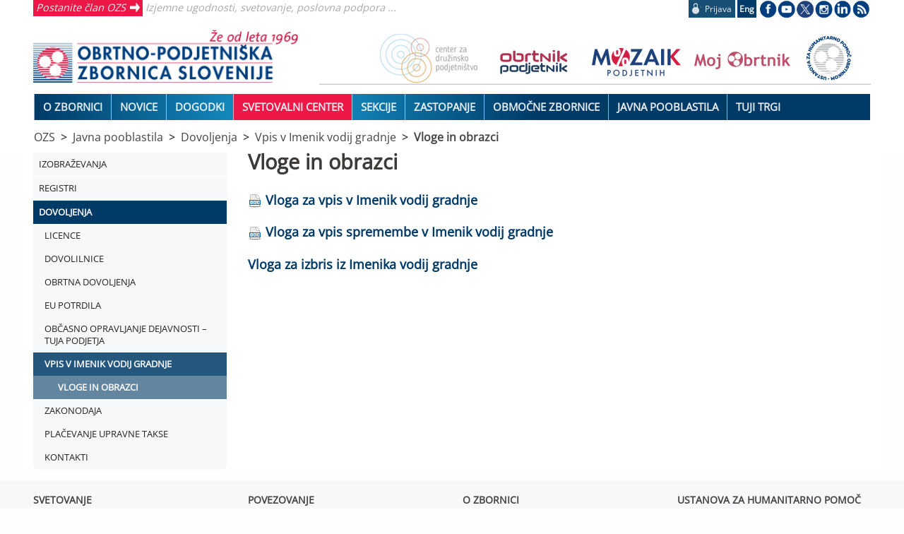

--- FILE ---
content_type: text/html; charset=utf-8
request_url: https://www.ozs.si/javna-pooblastila/dovoljenja/vpis-v-imenik-vodij-gradnje/vloge-in-obrazci
body_size: 8056
content:
<!DOCTYPE html>
<html class="no-js" lang="sl">
  
<head>
  <title>Vloge in obrazci</title>
  <meta http-equiv="Content-Type" content="text/html; charset=UTF-8">
  <meta name="viewport" content="width=device-width, initial-scale=1.0">
  

  <link rel="preload" href="/assets/OpenSans.woff2" as="font" type="font/woff2" crossorigin>
  <link rel="canonical" href="https://www.ozs.si/javna-pooblastila/dovoljenja/vpis-v-imenik-vodij-gradnje/vloge-in-obrazci">


  <link rel="stylesheet" href="/assets/glavni-5db8ac2c908bc08e543df9f90b27c58a96fe4da49a7bd350dec062188ea89dab.css" media="all" />
    <!-- # ce obstaja css z imenom strani ga nalozi -->
    <link rel="stylesheet" href="/assets/javna-pooblastila-ab62584764a655a4e1ca06335ccbc2e1695932f526ea5db9ffd486dd8f71e9a4.css" media="all" />
  <style media="all">  .responsive-embed {
    padding-bottom: 150%;
  }.clanek .subsubject {
font-size: 1.4em;
line-height: 1.4em;
font-style: italic;
}
</style>

  <meta http-equiv="Content-Security-Policy" content="upgrade-insecure-requests">

<link rel="apple-touch-icon" sizes="57x57" href="/favicons/apple-icon-57x57.png">
<link rel="apple-touch-icon" sizes="60x60" href="/favicons/apple-icon-60x60.png">
<link rel="apple-touch-icon" sizes="72x72" href="/favicons/apple-icon-72x72.png">
<link rel="apple-touch-icon" sizes="76x76" href="/favicons/apple-icon-76x76.png">
<link rel="apple-touch-icon" sizes="114x114" href="/favicons/apple-icon-114x114.png">
<link rel="apple-touch-icon" sizes="120x120" href="/favicons/apple-icon-120x120.png">
<link rel="apple-touch-icon" sizes="144x144" href="/favicons/apple-icon-144x144.png">
<link rel="apple-touch-icon" sizes="152x152" href="/favicons/apple-icon-152x152.png">
<link rel="apple-touch-icon" sizes="180x180" href="/favicons/apple-icon-180x180.png">
<link rel="icon" type="image/png" sizes="192x192"  href="/favicons/android-icon-192x192.png">
<link rel="icon" type="image/png" sizes="32x32" href="/favicons/favicon-32x32.png">
<link rel="icon" type="image/png" sizes="96x96" href="/favicons/favicon-96x96.png">
<link rel="icon" type="image/png" sizes="16x16" href="/favicons/favicon-16x16.png">
<link rel="manifest" href="/favicons/manifest.json">
<meta name="msapplication-TileColor" content="#ffffff">
<meta name="msapplication-TileImage" content="/favicons/ms-icon-144x144.png">
<meta name="theme-color" content="#ffffff">
  <script src="/assets/glavni-e95313b758139a6c6381a379cdcd0f47a0472ce0d03bd4596ed6d08f9c05b318.js"></script>
  
  <!-- Global site tag (gtag.js) - Google Analytics -->
  <script async src="https://www.googletagmanager.com/gtag/js?id=G-D24MHX38E7"></script>
<script>
  window['ga-disable-G-D24MHX38E7'] = true;
  window.dataLayer = window.dataLayer || [];
  function gtag(){dataLayer.push(arguments);}
  gtag('js', new Date());

  gtag('config', 'G-D24MHX38E7');
</script>
<!-- Matomo -->
<script type="text/javascript">
  var _paq = _paq || [];
  /* tracker methods like "setCustomDimension" should be called before "trackPageView" */
  _paq.push(['disableCookies']);
  _paq.push(['trackPageView']);
  _paq.push(['enableLinkTracking']);
  (function() {
    var u = "https://stat.obrt.si/";
    _paq.push(['setTrackerUrl', u + 'piwik.php']);
    _paq.push(['setSiteId', '12']);
    _paq.push(['setUserId', '453e9248dd3ebf17']);

    var d=document, g=d.createElement('script'), s=d.getElementsByTagName('script')[0];
    g.type='text/javascript'; g.async=true; g.defer=true; g.src = u+'piwik.js'; s.parentNode.insertBefore(g,s);
  })();
</script>
<!-- End Matomo Code -->

  <meta name="csrf-param" content="authenticity_token" />
<meta name="csrf-token" content="3S3-uU0moxw0vAPzs_zGFMEtThgZ1dxd1W4KfWvIaNRCmXx5KTToPu7kIgNrpN57_uHcEAd3TJe6dr9GFdu52w" />
  
<script type="application/ld+json">
{
  "@context": "http://schema.org",
  "@graph": [
    {
      "@type": "BreadcrumbList",
      "itemListElement": [
        {
          "@type": "ListItem",
          "position": 1,
          "name": "OZS",
          "item": "https://www.ozs.si/"
        },
        {
          "@type": "ListItem",
          "position": 2,
          "name": "Javna pooblastila",
          "item": "https://www.ozs.si/javna-pooblastila"
        },
        {
          "@type": "ListItem",
          "position": 3,
          "name": "Dovoljenja",
          "item": "https://www.ozs.si/javna-pooblastila/dovoljenja"
        },
        {
          "@type": "ListItem",
          "position": 4,
          "name": "Vpis v Imenik vodij gradnje",
          "item": "https://www.ozs.si/javna-pooblastila/dovoljenja/vpis-v-imenik-vodij-gradnje"
        },
        {
          "@type": "ListItem",
          "position": 5,
          "name": "Vloge in obrazci",
          "item": "https://www.ozs.si/javna-pooblastila/dovoljenja/vpis-v-imenik-vodij-gradnje/vloge-in-obrazci"
        }
      ]
    }
  ]
}
</script>
</head>

<body>
<div class="ie-ne-priporocamo">
  Spoštovani uporabnik Microsoft Internet Explorerja!<br><br>
  Spletni brskalnik, ki ga uporabljate, ne omogoča polne funkcionalnosti spletnih portalov OZS.
  V izogib težavam pri delu s portalom vam predlagamo, da uporabite sodobne spletne brskalnike kot so Google Chrome, Mozilla Firefox ali Microsoft Edge.<br><br>
  Hvala lepa za razumevanje.
</div>

<div class="off-canvas-wrapper">
  <div class="off-canvas-wrapper-inner" data-off-canvas-wrapper>

  <div class="off-canvas position-left" id="offCanvas" data-off-canvas>
    
<nav id="side-menu" class="is-active menu multilevel-accordion-menu " data-accordion-menu data-submenu-toggle="true">
  <ul class="menu vertical">
  <li class=" "><a class="top" href="/javna-pooblastila/izobrazevanja">Izobraževanja</a><ul class="menu vertical nested  "><li class=" "><a href="/javna-pooblastila/izobrazevanja/vajenistvo">Vajeništvo</a><ul class="menu vertical nested  "><li class=" "><a href="/javna-pooblastila/izobrazevanja/vajenistvo/najava-ucnih-mest">Najava učnih mest</a></li>
<li class=" "><a href="/javna-pooblastila/izobrazevanja/vajenistvo/izobrazevalni-programi">Izobraževalni programi</a></li>
<li class=" "><a href="/javna-pooblastila/izobrazevanja/vajenistvo/vmesni-preizkusi-in-zakljucni-izpiti">Vmesni preizkusi in zaključni izpiti</a></li>
<li class=" "><a href="/javna-pooblastila/izobrazevanja/vajenistvo/vloge-in-obrazci">Vloge in obrazci</a></li>
<li class=" "><a href="/javna-pooblastila/izobrazevanja/vajenistvo/informacije">Informacije</a></li>
</ul>
</li>
<li class=" "><a href="/javna-pooblastila/izobrazevanja/poklicno-izobrazevanje">Poklicno izobraževanje</a><ul class="menu vertical nested  "><li class=" "><a href="/javna-pooblastila/izobrazevanja/poklicno-izobrazevanje/najava-ucnih-mest">Najava učnih mest</a></li>
<li class=" "><a href="/javna-pooblastila/izobrazevanja/poklicno-izobrazevanje/verifikacija-ucnih-mest">Verifikacija učnih mest</a></li>
<li class=" "><a href="/javna-pooblastila/izobrazevanja/poklicno-izobrazevanje/svetovanje-in-nadzor">Svetovanje in nadzor</a></li>
<li class=" "><a href="/javna-pooblastila/izobrazevanja/poklicno-izobrazevanje/zakljucni-izpiti-in-vmesni-preizkusi">Zaključni izpiti in vmesni preizkusi</a></li>
<li class=" "><a href="/javna-pooblastila/izobrazevanja/poklicno-izobrazevanje/promocija-poklicev">Promocija poklicev</a></li>
<li class=" "><a href="/javna-pooblastila/izobrazevanja/poklicno-izobrazevanje/stipendiranje">Štipendiranje</a></li>
<li class=" "><a href="/javna-pooblastila/izobrazevanja/poklicno-izobrazevanje/vloge-in-obrazci">Vloge in obrazci</a></li>
<li class=" "><a href="/javna-pooblastila/izobrazevanja/poklicno-izobrazevanje/zakonodaja">Zakonodaja</a></li>
</ul>
</li>
<li class=" "><a href="/javna-pooblastila/izobrazevanja/mojstrski-izpiti">Mojstrski izpiti</a><ul class="menu vertical nested  "><li class=" "><a href="/javna-pooblastila/izobrazevanja/mojstrski-izpiti/pogoji-za-pristop">Pogoji za pristop</a></li>
<li class=" "><a href="/javna-pooblastila/izobrazevanja/mojstrski-izpiti/potek-opravljanja-izpita-in-izpitni-roki">Potek opravljanja izpita in izpitni roki</a></li>
<li class=" "><a href="/javna-pooblastila/izobrazevanja/mojstrski-izpiti/pripravljalni-seminarji">Pripravljalni seminarji</a></li>
<li class=" "><a href="/javna-pooblastila/izobrazevanja/mojstrski-izpiti/razpis">Razpis</a></li>
<li class=" "><a href="https://www.ozs.si/javna-pooblastila/izobrazevanja/mojstrski-izpiti/e-mojster/pregled-mojstrov">E-mojster</a><ul class="menu vertical nested  "><li class=" "><a href="/javna-pooblastila/izobrazevanja/mojstrski-izpiti/e-mojster/pregled-mojstrov">Pregled mojstrov</a></li>
<li class=" "><a href="/javna-pooblastila/izobrazevanja/mojstrski-izpiti/e-mojster/pregled-razpisov">Pregled razpisov</a></li>
<li class=" "><a href="/javna-pooblastila/izobrazevanja/mojstrski-izpiti/e-mojster/pregled-rokov">Pregled izpitnih rokov</a></li>
<li class=" "><a href="/javna-pooblastila/izobrazevanja/mojstrski-izpiti/e-mojster/prijava-v-sistem">Prijava v sistem</a></li>
</ul>
</li>
<li class=" "><a href="/javna-pooblastila/izobrazevanja/mojstrski-izpiti/podelitev-mojstrskih-diplom">Podelitev mojstrskih diplom</a></li>
<li class=" "><a target="_blank" href="http://www.klubmojstrov.si">Klub mojstrov Slovenije</a></li>
</ul>
</li>
<li class=" "><a href="/javna-pooblastila/izobrazevanja/nacionalne-poklicne-kvalifikacije-npk">Nacionalne poklicne kvalifikacije</a></li>
<li class=" "><a href="/javna-pooblastila/izobrazevanja/koledar-strokovnih-seminarjev">Strokovni seminarji in delavnice</a></li>
<li class=" "><a href="/javna-pooblastila/izobrazevanja/usposabljanje-voznikov">Usposabljanje voznikov</a></li>
<li class=" "><a href="/javna-pooblastila/izobrazevanja/usposabljanje-serviserjev">Usposabljanje serviserjev</a><ul class="menu vertical nested  "><li class=" "><a href="/javna-pooblastila/izobrazevanja/usposabljanje-serviserjev/obnova-spriceval">Obnova spričeval</a></li>
</ul>
</li>
<li class=" "><a href="/javna-pooblastila/izobrazevanja/priznavanje-poklicnih-kvalifikacij">Priznavanje poklicnih kvalifikacij</a></li>
<li class=" "><a href="/javna-pooblastila/izobrazevanja/kontakti">Kontakti</a></li>
</ul>
</li>
<li class=" "><a class="top" href="/javna-pooblastila/registri">Registri</a><ul class="menu vertical nested  "><li class=" "><a href="/javna-pooblastila/registri/register-mojstrov">Register mojstrov</a></li>
<li class=" "><a href="/javna-pooblastila/registri/register-ucnih-mest">Register učnih mest</a></li>
<li class=" "><a href="/javna-pooblastila/registri/razpis-ucnih-mest">Razpis učnih mest</a></li>
<li class=" "><a target="new" href="/javna-pooblastila/registri/register-licenc">Register licenc</a></li>
<li class=" "><a href="/javna-pooblastila/registri/nacionalni-elektronski-register-ner">Nacionalni elektronski register (NER)</a></li>
<li class=" "><a href="/javna-pooblastila/registri/obrtni-register">Obrtni register</a></li>
<li class=" "><a href="/javna-pooblastila/registri/imenik-vodij-gradnje">Imenik vodij gradnje</a></li>
<li class=" "><a target="new" href="http://www.klubmojstrov.si/sodni-izvedenci-in-cenilci-2/">Register sodnih izvedencev in cenilcev</a></li>
<li class=" "><a href="/javna-pooblastila/registri/register-rokodelcev">Register rokodelcev</a></li>
</ul>
</li>
<li class="is-active "><a class="top" href="/javna-pooblastila/dovoljenja">Dovoljenja</a><ul class="menu vertical nested is-active "><li class=" "><a href="/javna-pooblastila/dovoljenja/licence">Licence</a><ul class="menu vertical nested  "><li class=" "><a href="/javna-pooblastila/dovoljenja/licence/register-licenc">Register licenc</a></li>
<li class=" "><a href="/javna-pooblastila/dovoljenja/licence/ner">Nacionalni elektronski register (NER)</a></li>
<li class=" "><a href="/javna-pooblastila/dovoljenja/licence/vloge-in-obrazci">Vloge in obrazci</a></li>
<li class=" "><a href="/javna-pooblastila/dovoljenja/licence/cenik">Cenik</a></li>
</ul>
</li>
<li class=" "><a href="/javna-pooblastila/dovoljenja/dovolilnice">Dovolilnice</a><ul class="menu vertical nested  "><li class=" "><a href="/javna-pooblastila/dovoljenja/dovolilnice/obrazci">Obrazci in uporabniške strani</a></li>
<li class=" "><a href="/javna-pooblastila/dovoljenja/dovolilnice/koristne-informacije">Koristne informacije</a></li>
<li class=" "><a href="/javna-pooblastila/dovoljenja/dovolilnice/cemt">CEMT</a></li>
<li class=" "><a href="/javna-pooblastila/dovoljenja/dovolilnice/dovolilnice-statistika">Dovolilnice (statistika)</a></li>
</ul>
</li>
<li class=" "><a href="/javna-pooblastila/dovoljenja/obrtna-dovoljenja">Obrtna dovoljenja</a><ul class="menu vertical nested  "><li class=" "><a href="/javna-pooblastila/dovoljenja/obrtna-dovoljenja/obrtni-register">Obrtni register</a></li>
<li class=" "><a href="/javna-pooblastila/dovoljenja/obrtna-dovoljenja/preklici-obrtnih-dovoljenj">Preklici obrtnih dovoljenj</a></li>
<li class=" "><a href="/javna-pooblastila/dovoljenja/obrtna-dovoljenja/vloge-in-obrazci">Vloge in obrazci</a></li>
</ul>
</li>
<li class=" "><a href="/javna-pooblastila/dovoljenja/eu-potrdila">EU potrdila</a></li>
<li class=" "><a href="/javna-pooblastila/dovoljenja/obcasno-opravljanje-od-v-rs">OBČASNO OPRAVLJANJE DEJAVNOSTI – TUJA PODJETJA</a></li>
<li class="is-active "><a href="/javna-pooblastila/dovoljenja/vpis-v-imenik-vodij-gradnje">Vpis v Imenik vodij gradnje</a><ul class="menu vertical nested is-active "><li class="is-active "><a href="/javna-pooblastila/dovoljenja/vpis-v-imenik-vodij-gradnje/vloge-in-obrazci">Vloge in obrazci</a></li>
</ul>
</li>
<li class=" "><a href="/javna-pooblastila/dovoljenja/zakonodaja">Zakonodaja</a></li>
<li class=" "><a href="/javna-pooblastila/dovoljenja/placevanje-upravne-takse">Plačevanje upravne takse</a></li>
<li class=" "><a href="/javna-pooblastila/dovoljenja/kontakti">Kontakti</a></li>
</ul>
</li>

  </ul>
</nav>
  </div>

  <div class="off-canvas-content" data-off-canvas-content>
    

    <header>
  <div class="wrap row">
    
    <div class="medium-12 large-4 column top-left hide-for-small-only">
      <span class="ena"><a href="/postanite-clan">Postanite član OZS</a></span>
      <span class="dva">Izjemne ugodnosti, svetovanje, poslovna podpora ...</span>
    </div>

<!-- prijava odjava -->
    <div class="medium-12 large-8 column top-right hide-for-small-only">
      <ul>
        <li>
          <div class="prijava-odjava"><a title="Prijavite se s svojimi podatki" rel="nofollow" href="/prijava?return_to=https://www.ozs.si/javna-pooblastila/dovoljenja/vpis-v-imenik-vodij-gradnje/vloge-in-obrazci"><div class="text"><div class="ikonca"><img alt="Prijavite se" src="/assets/prijava-zaklenjeno-3feb3e47ddb8dbe5e388dda631c1d0795e41eb35c895a1e37d0d92c069116e8a.png" /></div><div class="prjava">Prijava</div></div></a></div>
        </li>
        <li>
          <div class="english"><a href="/english">Eng</a></div>
        </li>
        
<!-- socialne -->
        <li class="socialne">
          <img alt="Socialna omrežja" usemap="#socialna-omrezja" src="/assets/socialna_omrezja-3fef64d0f6800f416b11de87c5d1513e911ce15ae742f520b5756c444be0deb6.png" />
          <map id="socialna-omrezja" name="socialna-omrezja">
            <area shape="rect" title="Spremljajte OZS na Facebook-u" alt="Spremljajte OZS na Facebook-u" coords="4,2,25,23" href="https://www.facebook.com/OZSsi" target="_blank" rel="noreferrer" />
            <area shape="rect" title="Oglejte si prispevke na YouTube-u" alt="OZS YoutTube" coords="31,2,51,24" href="https://www.youtube.com/user/OZSlovenija" target="_blank" rel="noreferrer" />
            <area shape="rect" title="Spremljajte nas na Twitter-ju" alt="OZS Twitter" coords="56,2,80,25" href="https://twitter.com/ozsaktualno" target="_blank" rel="noreferrer" />
            <area shape="rect" title="Spremljajte nas na Instagram-u" alt="OZS Instagram" coords="84,3,106,24" href="https://www.instagram.com/ozs.si/" target="_blank" rel="noreferrer" />
            <area shape="rect" title="Spremljajte nas na LinkedIn" alt="OZS LinkedIn" coords="108,3,134,24" href="https://www.linkedin.com/company/obrtno-podjetniška-zbornica-slovenije" target="_blank" rel="noreferrer"/>
            <area shape="rect" title="Novinarsko središče" alt="OZS novinarsko središče" coords="136,3,162,24" href="/novice/novinarsko-sredisce"/>
          </map>
        </li>
      </ul>
      
    </div>
  </div>
  
<!-- burger menu -->
  <div class="wrap row">
    <div class="small-12 medium-4 column center-left">
      <button aria-label="Glavni menu" class="menu-icon show-for-small-only" data-toggle="offCanvas" data-animate="fade-in fade-out"></button>
      <a href="/"><img alt="Obrtno-podjetniška zbornica Slovenije" src="/datoteke/ozs/logotipi/ozs-logo-lezeci-1969.png" /></a>

      <span class="mobi-isci-prijava show-for-small-only">
        <button aria-label="Prijava" onclick="window.location.href='/prijava?return_to=https://www.ozs.si/javna-pooblastila/dovoljenja/vpis-v-imenik-vodij-gradnje/vloge-in-obrazci'"><i class="mi mi-lock"></i></button>
      </span>

      <div id="mobi-prijava-odjava">
        Prijavljeni ste kot <b></b><button onclick="window.location.href='/prijava/odjava'">ODJAVA</button>
      </div>

      <div class="iskanje mobi" style="display: none;">
         <span class="ikonca-tag">
            <input type="text" tabindex="1" placeholder="Hitro iskanje" name="iskanje" id="iskanje1" class="text" value="" autocomplete="off">
          </span>
      </div>


    </div>

<!-- ozs znamke -->
    <div class="small-12 medium-8 column center-right hide-for-small-only">
      <img usemap="#blagovne-znamke" alt="OZS blagovne znamke" src="/assets/blagovne-znamke-afc0a9d80878b7108a9c1b36320320dce2dad050482f77d4f5e5e485eb0841ee.png" />
      <map id="blagovne-znamke" name="blagovne-znamke">
        <area shape="rect" coords="11,9,130,61" title="Družinsko podjetništvo" alt="Družinsko podjetništvo" href="https://www.druzinskopodjetnistvo.si" target="_blank" rel="noreferrer">
        <area shape="rect" coords="177,22,277,53" title="Revija Obrtnik-Podjetnik" alt="Revija Obrtnik-Podjetnik" href="/obrtnik" target="_self">
        <area shape="rect" coords="314,18,414,52" title="Kartica Mozaik podjetnih" alt="Kartica Mozaik podjetnih" href="http://mozaikpodjetnih.si" target="_blank" rel="noreferrer">
        <area shape="rect" coords="452,26,584,50" title="MojObrtnik.com" alt="MojObrtnik.com" href="https://www.mojobrtnik.com" target="_blank" rel="noreferrer">
        <area shape="rect" coords="605,10,670,60" title="Ustanova za humanitarno pomoč obrtnikom" alt="Ustanova za humanitarno pomoč obrtnikom" href="https://www.ozs.si/o-zbornici/humanitarna-pomoc" rel="noreferrer">
      </map>
      <hr>
    </div>
  </div>

  <!-- TOP MENU -->  
  <div class="show-for-medium">
    <nav class="top-bar" aria-label="Glavni meni">
      <div class="wrap">
         <div id="responsive-menu" style="margin: 0 1rem;">
<nav class="show-for-small-only" role="navigation">
  <ul id="top-menu-small" class="multilevel-accordion-menu vertical menu" data-accordion-menu data-submenu-toggle="true">
    <li class="expanded" role="menuitem"><a href="/o-zbornici">O zbornici</a>
<ul class="vertical nested" role="menu"><li class="" role="menuitem"><a href="/o-zbornici/organiziranost">Organiziranost</a></li>
<li class="" role="menuitem"><a href="/o-zbornici/predsednik-ozs">Predsednik OZS</a></li>
<li class="" role="menuitem"><a href="/o-zbornici/poslanstvo-in-temeljne-naloge">Poslanstvo in temeljne naloge</a></li>
<li class="" role="menuitem"><a href="/ooz">Območne zbornice</a></li>
<li class="" role="menuitem"><a href="/o-zbornici/novinarsko-sredisce">Novinarsko središče</a>
<ul class="vertical nested" role="menu"><li class="" role="menuitem"><a href="/o-zbornici/novinarsko-sredisce/kontakt">Kontakt</a></li>
</ul>
</li>
<li class="" role="menuitem"><a href="/zastopanje/zahteve-slovenske-obrti-in-podjetnistva">Zahteve slovenske obrti in podjetništva</a></li>
<li class="" role="menuitem"><a href="/o-zbornici/obrtnik-podjetnik-leta">Obrtnik in podjetnik leta</a>
<ul class="vertical nested" role="menu"><li class="" role="menuitem"><a href="/o-zbornici/obrtnik-podjetnik-leta/razpisi">Razpisi</a></li>
</ul>
</li>
<li class="" role="menuitem"><a href="/o-zbornici/pocitniske-kapacitete">Počitniške kapacitete</a></li>
<li class="" role="menuitem"><a href="/o-zbornici/projekti">Projekti</a>
<ul class="vertical nested" role="menu"><li class="" role="menuitem"><a href="/o-zbornici/projekti/smes4sd">SMEs4SD</a></li>
<li class="" role="menuitem"><a href="/o-zbornici/projekti/kruspop-plus">KRUSPOP PLUS</a></li>
<li class="" role="menuitem"><a href="/o-zbornici/projekti/joint-ua-employ">JOINT-UA-EMPLOY</a></li>
<li class="" role="menuitem"><a href="/o-zbornici/projekti/digi-info-tocke">Digi info točke</a></li>
<li class="" role="menuitem"><a href="/o-zbornici/projekti/lifelongwood">LifeLongWood</a></li>
<li class="" role="menuitem"><a href="/o-zbornici/projekti/mobita-si-at">MOBITA SI-AT</a></li>
<li class="" role="menuitem"><a href="/o-zbornici/projekti/usposabljanje-mentorjev">Usposabljanje mentorjev</a></li>
<li class="" role="menuitem"><a href="/o-zbornici/projekti/spot">SPOT Svetovanje Osrednjeslovenska</a></li>
<li class="" role="menuitem"><a href="/o-zbornici/projekti/evropska-podjetniska-mreza">Evropska podjetniška mreža</a></li>
<li class="" role="menuitem"><a href="/o-zbornici/projekti/slovenski-center-za-krozno-gospodarstvo">Slovenski center za krožno gospodarstvo</a></li>
<li class="" role="menuitem"><a href="/o-zbornici/projekti/razpisi">Razpisi</a></li>
<li class="" role="menuitem"><a href="/o-zbornici/projekti/recreate">RECREATE</a></li>
<li class="" role="menuitem"><a href="/o-zbornici/projekti/medvrstnisko-nasilje">Medvrstniško nasilje</a></li>
<li class="" role="menuitem"><a href="/o-zbornici/projekti/a4sustinno-ipa-adrion">A4Sustinno  IPA ADRION </a></li>
<li class="" role="menuitem"><a href="/o-zbornici/projekti/circular-building-interreg-si-it">CIRCULAR BUILDING Interreg SI-IT</a></li>
<li class="" role="menuitem"><a href="/o-zbornici/projekti/dizajn-managament">SLOVENSKI CENTER ZA DIZAJN MANAGAMENT</a></li>
<li class="" role="menuitem"><a href="/o-zbornici/projekti/trans4m">TRANS4M</a></li>
<li class="" role="menuitem"><a href="/o-zbornici/projekti/climasafe">CLIMASAFE</a></li>
<li class="" role="menuitem"><a href="/o-zbornici/projekti/zakljuceni-projekti">Zaključeni projekti</a></li>
<li class="" role="menuitem"><a href="/o-zbornici/projekti/eve-krepitev-poklicne-odlicnosti">EVE: Krepitev poklicne odličnosti</a></li>
</ul>
</li>
<li class="" role="menuitem"><a href="/o-zbornici/humanitarna-pomoc">Humanitarna pomoč</a>
<ul class="vertical nested" role="menu"><li class="" role="menuitem"><a href="/o-zbornici/humanitarna-pomoc/pravila">Pravila</a></li>
<li class="" role="menuitem"><a href="/o-zbornici/humanitarna-pomoc/porocilo-o-delovanju-ustanove">Poročilo o delovanju ustanove</a></li>
</ul>
</li>
<li class="" role="menuitem"><a href="/o-zbornici/clanstvo">Članstvo</a>
<ul class="vertical nested" role="menu"><li class="" role="menuitem"><a href="/o-zbornici/clanstvo/clanarina">Članarina</a></li>
<li class="" role="menuitem"><a href="/o-zbornici/clanstvo/druge-informacije">Druge informacije</a></li>
</ul>
</li>
<li class="" role="menuitem"><a href="/o-zbornici/kontakt">Kontakt</a></li>
</ul>
</li>
<li class="is-active samo-odprt" role="menuitem"><a href="/novice">Novice</a>
<ul class="vertical nested" role="menu"><li class="" role="menuitem"><a href="/novice/aktualno">Aktualno</a></li>
<li class="" role="menuitem"><a href="/novice/svetovanje">Svetovanje</a></li>
<li class="" role="menuitem"><a href="/novice/poslovno">Poslovno</a></li>
<li class="" role="menuitem"><a href="/novice/video-vsebine">Video vsebine</a></li>
<li class="" role="menuitem"><a href="/novice/strokovno">Strokovno</a></li>
<li class="" role="menuitem"><a href="/novice/novinarsko-sredisce">Novinarsko središče</a></li>
<li class="" role="menuitem"><a href="/poplave">Poplave</a></li>
<li class="" role="menuitem"><a href="/novice/energetska-draginja">Energetska draginja</a></li>
<li class="" role="menuitem"><a href="/novice/sport">Športne novice</a></li>
<li class="" role="menuitem"><a href="/novice/lokalno">Lokalno</a></li>
</ul>
</li>
<li class=""><a href="/koledar">DOGODKI</a></li>
<li class="rdeca" role="menuitem"><a href="/svetovanje">Svetovalni center</a>
<ul class="vertical nested" role="menu"><li class="" role="menuitem"><a href="/svetovanje">Svetovanje po področjih</a></li>
<li class="" role="menuitem"><a href="/svetovanje/vzorci">Vzorci pogodb in dokumentov</a></li>
<li class="" role="menuitem"><a href="/svetovanje/izracuni">Izračuni</a></li>
<li class="" role="menuitem"><a href="/koledar">Izobraževanje</a></li>
<li class="" role="menuitem"><a href="/svetovanje/novice?">Novice</a></li>
<li class="" role="menuitem"><a href="/svetovanje/blogi">Blogi</a></li>
<li class="" role="menuitem"><a href="/svetovanje/ekipa">Ekipa</a></li>
<li class="" role="menuitem"><a href="/obrtnikov-svetovalec">Obrtnikov svetovalec</a></li>
</ul>
</li>
<li class="" role="menuitem"><a href="/sekcije-in-odbori">Sekcije</a>
<ul class="vertical nested" role="menu"><li class="" role="menuitem"><a href="/sekcije-in-odbori/prirocniki">Priročniki</a></li>
</ul>
</li>
<li class="" role="menuitem"><a href="/zastopanje">Zastopanje</a>
<ul class="vertical nested" role="menu"><li class="" role="menuitem"><a href="/zastopanje/zahteve-slovenske-obrti-in-podjetnistva">Zahteve slovenske obrti in podjetništva</a></li>
<li class="" role="menuitem"><a href="/zastopanje/forum-obrti-in-podjetnistva">Forum obrti in podjetništva</a></li>
<li class="" role="menuitem"><a href="/zastopanje/odbori-ozs">Odbori OZS</a></li>
<li class="" role="menuitem"><a href="/zastopanje/akt-za-mala-podjetja">Akt za mala podjetja</a></li>
<li class="" role="menuitem"><a href="/zastopanje/zastopanje-interesov-na-ravni-eu">Zastopanje interesov na ravni EU</a></li>
<li class="" role="menuitem"><a href="/zastopanje/kontakti">Kontakti</a></li>
</ul>
</li>
<li class=""><a href="/ooz">Območne zbornice</a></li>
<li class="" role="menuitem"><a href="/javna-pooblastila">Javna pooblastila</a>
<ul class="vertical nested" role="menu"><li class="" role="menuitem"><a href="/javna-pooblastila/dovoljenja">Dovoljenja</a></li>
<li class="" role="menuitem"><a href="/javna-pooblastila/izobrazevanja">Izobraževanja</a></li>
<li class="" role="menuitem"><a href="/javna-pooblastila/registri">Registri</a></li>
</ul>
</li>
<li class="50" role="menuitem"><a href="/tuji-trgi">Tuji trgi</a>
<ul class="vertical nested" role="menu"><li class="" role="menuitem"><a href="/tuji-trgi/poslovni-dogodki">Poslovni dogodki in mreženja</a></li>
<li class="" role="menuitem"><a href="/tuji-trgi/sejmi">Sejmi</a></li>
<li class="" role="menuitem"><a href="/tuji-trgi/iskanje-poslov">Iskanje poslovnih priložnosti</a></li>
<li class="" role="menuitem"><a href="/tuji-trgi/financiranje">Viri financiranja</a></li>
</ul>
</li>

  </ul>
</nav>
<nav class="show-for-medium" role="navigation">
  <ul id="top-menu-large" class="dropdown menu" data-dropdown-menu role="menu">
    
  <li class="expanded" role="menuitem"><a href="/o-zbornici">O zbornici</a>
<ul class="vertical nested" role="menu"><li class="" role="menuitem"><a href="/o-zbornici/organiziranost">Organiziranost</a></li>
<li class="" role="menuitem"><a href="/o-zbornici/predsednik-ozs">Predsednik OZS</a></li>
<li class="" role="menuitem"><a href="/o-zbornici/poslanstvo-in-temeljne-naloge">Poslanstvo in temeljne naloge</a></li>
<li class="" role="menuitem"><a href="/ooz">Območne zbornice</a></li>
<li class="" role="menuitem"><a href="/o-zbornici/novinarsko-sredisce">Novinarsko središče</a>
<ul class="vertical nested" role="menu"><li class="" role="menuitem"><a href="/o-zbornici/novinarsko-sredisce/kontakt">Kontakt</a></li>
</ul>
</li>
<li class="" role="menuitem"><a href="/zastopanje/zahteve-slovenske-obrti-in-podjetnistva">Zahteve slovenske obrti in podjetništva</a></li>
<li class="" role="menuitem"><a href="/o-zbornici/obrtnik-podjetnik-leta">Obrtnik in podjetnik leta</a>
<ul class="vertical nested" role="menu"><li class="" role="menuitem"><a href="/o-zbornici/obrtnik-podjetnik-leta/razpisi">Razpisi</a></li>
</ul>
</li>
<li class="" role="menuitem"><a href="/o-zbornici/pocitniske-kapacitete">Počitniške kapacitete</a></li>
<li class="" role="menuitem"><a href="/o-zbornici/projekti">Projekti</a>
<ul class="vertical nested" role="menu"><li class="" role="menuitem"><a href="/o-zbornici/projekti/smes4sd">SMEs4SD</a></li>
<li class="" role="menuitem"><a href="/o-zbornici/projekti/kruspop-plus">KRUSPOP PLUS</a></li>
<li class="" role="menuitem"><a href="/o-zbornici/projekti/joint-ua-employ">JOINT-UA-EMPLOY</a></li>
<li class="" role="menuitem"><a href="/o-zbornici/projekti/digi-info-tocke">Digi info točke</a></li>
<li class="" role="menuitem"><a href="/o-zbornici/projekti/lifelongwood">LifeLongWood</a></li>
<li class="" role="menuitem"><a href="/o-zbornici/projekti/mobita-si-at">MOBITA SI-AT</a></li>
<li class="" role="menuitem"><a href="/o-zbornici/projekti/usposabljanje-mentorjev">Usposabljanje mentorjev</a></li>
<li class="" role="menuitem"><a href="/o-zbornici/projekti/spot">SPOT Svetovanje Osrednjeslovenska</a></li>
<li class="" role="menuitem"><a href="/o-zbornici/projekti/evropska-podjetniska-mreza">Evropska podjetniška mreža</a></li>
<li class="" role="menuitem"><a href="/o-zbornici/projekti/slovenski-center-za-krozno-gospodarstvo">Slovenski center za krožno gospodarstvo</a></li>
<li class="" role="menuitem"><a href="/o-zbornici/projekti/razpisi">Razpisi</a></li>
<li class="" role="menuitem"><a href="/o-zbornici/projekti/recreate">RECREATE</a></li>
<li class="" role="menuitem"><a href="/o-zbornici/projekti/medvrstnisko-nasilje">Medvrstniško nasilje</a></li>
<li class="" role="menuitem"><a href="/o-zbornici/projekti/a4sustinno-ipa-adrion">A4Sustinno  IPA ADRION </a></li>
<li class="" role="menuitem"><a href="/o-zbornici/projekti/circular-building-interreg-si-it">CIRCULAR BUILDING Interreg SI-IT</a></li>
<li class="" role="menuitem"><a href="/o-zbornici/projekti/dizajn-managament">SLOVENSKI CENTER ZA DIZAJN MANAGAMENT</a></li>
<li class="" role="menuitem"><a href="/o-zbornici/projekti/trans4m">TRANS4M</a></li>
<li class="" role="menuitem"><a href="/o-zbornici/projekti/climasafe">CLIMASAFE</a></li>
<li class="" role="menuitem"><a href="/o-zbornici/projekti/zakljuceni-projekti">Zaključeni projekti</a></li>
<li class="" role="menuitem"><a href="/o-zbornici/projekti/eve-krepitev-poklicne-odlicnosti">EVE: Krepitev poklicne odličnosti</a></li>
</ul>
</li>
<li class="" role="menuitem"><a href="/o-zbornici/humanitarna-pomoc">Humanitarna pomoč</a>
<ul class="vertical nested" role="menu"><li class="" role="menuitem"><a href="/o-zbornici/humanitarna-pomoc/pravila">Pravila</a></li>
<li class="" role="menuitem"><a href="/o-zbornici/humanitarna-pomoc/porocilo-o-delovanju-ustanove">Poročilo o delovanju ustanove</a></li>
</ul>
</li>
<li class="" role="menuitem"><a href="/o-zbornici/clanstvo">Članstvo</a>
<ul class="vertical nested" role="menu"><li class="" role="menuitem"><a href="/o-zbornici/clanstvo/clanarina">Članarina</a></li>
<li class="" role="menuitem"><a href="/o-zbornici/clanstvo/druge-informacije">Druge informacije</a></li>
</ul>
</li>
<li class="" role="menuitem"><a href="/o-zbornici/kontakt">Kontakt</a></li>
</ul>
</li>
<li class="is-active samo-odprt" role="menuitem"><a href="/novice">Novice</a>
<ul class="vertical nested" role="menu"><li class="" role="menuitem"><a href="/novice/aktualno">Aktualno</a></li>
<li class="" role="menuitem"><a href="/novice/svetovanje">Svetovanje</a></li>
<li class="" role="menuitem"><a href="/novice/poslovno">Poslovno</a></li>
<li class="" role="menuitem"><a href="/novice/video-vsebine">Video vsebine</a></li>
<li class="" role="menuitem"><a href="/novice/strokovno">Strokovno</a></li>
<li class="" role="menuitem"><a href="/novice/novinarsko-sredisce">Novinarsko središče</a></li>
<li class="" role="menuitem"><a href="/poplave">Poplave</a></li>
<li class="" role="menuitem"><a href="/novice/energetska-draginja">Energetska draginja</a></li>
<li class="" role="menuitem"><a href="/novice/sport">Športne novice</a></li>
<li class="" role="menuitem"><a href="/novice/lokalno">Lokalno</a></li>
</ul>
</li>
<li class=""><a href="/koledar">DOGODKI</a></li>
<li class="rdeca" role="menuitem"><a href="/svetovanje">Svetovalni center</a>
<ul class="vertical nested" role="menu"><li class="" role="menuitem"><a href="/svetovanje">Svetovanje po področjih</a></li>
<li class="" role="menuitem"><a href="/svetovanje/vzorci">Vzorci pogodb in dokumentov</a></li>
<li class="" role="menuitem"><a href="/svetovanje/izracuni">Izračuni</a></li>
<li class="" role="menuitem"><a href="/koledar">Izobraževanje</a></li>
<li class="" role="menuitem"><a href="/svetovanje/novice?">Novice</a></li>
<li class="" role="menuitem"><a href="/svetovanje/blogi">Blogi</a></li>
<li class="" role="menuitem"><a href="/svetovanje/ekipa">Ekipa</a></li>
<li class="" role="menuitem"><a href="/obrtnikov-svetovalec">Obrtnikov svetovalec</a></li>
</ul>
</li>
<li class="" role="menuitem"><a href="/sekcije-in-odbori">Sekcije</a>
<ul class="vertical nested" role="menu"><li class="" role="menuitem"><a href="/sekcije-in-odbori/prirocniki">Priročniki</a></li>
</ul>
</li>
<li class="" role="menuitem"><a href="/zastopanje">Zastopanje</a>
<ul class="vertical nested" role="menu"><li class="" role="menuitem"><a href="/zastopanje/zahteve-slovenske-obrti-in-podjetnistva">Zahteve slovenske obrti in podjetništva</a></li>
<li class="" role="menuitem"><a href="/zastopanje/forum-obrti-in-podjetnistva">Forum obrti in podjetništva</a></li>
<li class="" role="menuitem"><a href="/zastopanje/odbori-ozs">Odbori OZS</a></li>
<li class="" role="menuitem"><a href="/zastopanje/akt-za-mala-podjetja">Akt za mala podjetja</a></li>
<li class="" role="menuitem"><a href="/zastopanje/zastopanje-interesov-na-ravni-eu">Zastopanje interesov na ravni EU</a></li>
<li class="" role="menuitem"><a href="/zastopanje/kontakti">Kontakti</a></li>
</ul>
</li>
<li class=""><a href="/ooz">Območne zbornice</a></li>
<li class="" role="menuitem"><a href="/javna-pooblastila">Javna pooblastila</a>
<ul class="vertical nested" role="menu"><li class="" role="menuitem"><a href="/javna-pooblastila/dovoljenja">Dovoljenja</a></li>
<li class="" role="menuitem"><a href="/javna-pooblastila/izobrazevanja">Izobraževanja</a></li>
<li class="" role="menuitem"><a href="/javna-pooblastila/registri">Registri</a></li>
</ul>
</li>
<li class="50" role="menuitem"><a href="/tuji-trgi">Tuji trgi</a>
<ul class="vertical nested" role="menu"><li class="" role="menuitem"><a href="/tuji-trgi/poslovni-dogodki">Poslovni dogodki in mreženja</a></li>
<li class="" role="menuitem"><a href="/tuji-trgi/sejmi">Sejmi</a></li>
<li class="" role="menuitem"><a href="/tuji-trgi/iskanje-poslov">Iskanje poslovnih priložnosti</a></li>
<li class="" role="menuitem"><a href="/tuji-trgi/financiranje">Viri financiranja</a></li>
</ul>
</li>

  </ul>
</nav></div>
      </div>
    </nav>
  </div>
  <div style="clear:both"></div>
  
</header>

    
<div  style="background-color: #fff;">
 <div class="wrap row drobtince">
  <span class="drobtinca"><a href="/">OZS</a></span><span class="drobtinca"><a href="/javna-pooblastila">Javna pooblastila</a></span><span class="drobtinca"><a href="/javna-pooblastila/dovoljenja">Dovoljenja</a></span><span class="drobtinca"><a href="/javna-pooblastila/dovoljenja/vpis-v-imenik-vodij-gradnje">Vpis v Imenik vodij gradnje</a></span><span class="drobtinca"><a href="/javna-pooblastila/dovoljenja/vpis-v-imenik-vodij-gradnje/vloge-in-obrazci">Vloge in obrazci</a></span>
 </div>
</div>
  

    <main class="main ">
          <div class="wrap row">
  <!-- PRVA STRAN LEVO -->
  <div class="column small-12 medium-3 hide-for-small-only">
    
<nav id="side-menu" class="is-active menu multilevel-accordion-menu " data-accordion-menu data-submenu-toggle="true">
  <ul class="menu vertical">
  <li class=" "><a class="top" href="/javna-pooblastila/izobrazevanja">Izobraževanja</a><ul class="menu vertical nested  "><li class=" "><a href="/javna-pooblastila/izobrazevanja/vajenistvo">Vajeništvo</a><ul class="menu vertical nested  "><li class=" "><a href="/javna-pooblastila/izobrazevanja/vajenistvo/najava-ucnih-mest">Najava učnih mest</a></li>
<li class=" "><a href="/javna-pooblastila/izobrazevanja/vajenistvo/izobrazevalni-programi">Izobraževalni programi</a></li>
<li class=" "><a href="/javna-pooblastila/izobrazevanja/vajenistvo/vmesni-preizkusi-in-zakljucni-izpiti">Vmesni preizkusi in zaključni izpiti</a></li>
<li class=" "><a href="/javna-pooblastila/izobrazevanja/vajenistvo/vloge-in-obrazci">Vloge in obrazci</a></li>
<li class=" "><a href="/javna-pooblastila/izobrazevanja/vajenistvo/informacije">Informacije</a></li>
</ul>
</li>
<li class=" "><a href="/javna-pooblastila/izobrazevanja/poklicno-izobrazevanje">Poklicno izobraževanje</a><ul class="menu vertical nested  "><li class=" "><a href="/javna-pooblastila/izobrazevanja/poklicno-izobrazevanje/najava-ucnih-mest">Najava učnih mest</a></li>
<li class=" "><a href="/javna-pooblastila/izobrazevanja/poklicno-izobrazevanje/verifikacija-ucnih-mest">Verifikacija učnih mest</a></li>
<li class=" "><a href="/javna-pooblastila/izobrazevanja/poklicno-izobrazevanje/svetovanje-in-nadzor">Svetovanje in nadzor</a></li>
<li class=" "><a href="/javna-pooblastila/izobrazevanja/poklicno-izobrazevanje/zakljucni-izpiti-in-vmesni-preizkusi">Zaključni izpiti in vmesni preizkusi</a></li>
<li class=" "><a href="/javna-pooblastila/izobrazevanja/poklicno-izobrazevanje/promocija-poklicev">Promocija poklicev</a></li>
<li class=" "><a href="/javna-pooblastila/izobrazevanja/poklicno-izobrazevanje/stipendiranje">Štipendiranje</a></li>
<li class=" "><a href="/javna-pooblastila/izobrazevanja/poklicno-izobrazevanje/vloge-in-obrazci">Vloge in obrazci</a></li>
<li class=" "><a href="/javna-pooblastila/izobrazevanja/poklicno-izobrazevanje/zakonodaja">Zakonodaja</a></li>
</ul>
</li>
<li class=" "><a href="/javna-pooblastila/izobrazevanja/mojstrski-izpiti">Mojstrski izpiti</a><ul class="menu vertical nested  "><li class=" "><a href="/javna-pooblastila/izobrazevanja/mojstrski-izpiti/pogoji-za-pristop">Pogoji za pristop</a></li>
<li class=" "><a href="/javna-pooblastila/izobrazevanja/mojstrski-izpiti/potek-opravljanja-izpita-in-izpitni-roki">Potek opravljanja izpita in izpitni roki</a></li>
<li class=" "><a href="/javna-pooblastila/izobrazevanja/mojstrski-izpiti/pripravljalni-seminarji">Pripravljalni seminarji</a></li>
<li class=" "><a href="/javna-pooblastila/izobrazevanja/mojstrski-izpiti/razpis">Razpis</a></li>
<li class=" "><a href="https://www.ozs.si/javna-pooblastila/izobrazevanja/mojstrski-izpiti/e-mojster/pregled-mojstrov">E-mojster</a><ul class="menu vertical nested  "><li class=" "><a href="/javna-pooblastila/izobrazevanja/mojstrski-izpiti/e-mojster/pregled-mojstrov">Pregled mojstrov</a></li>
<li class=" "><a href="/javna-pooblastila/izobrazevanja/mojstrski-izpiti/e-mojster/pregled-razpisov">Pregled razpisov</a></li>
<li class=" "><a href="/javna-pooblastila/izobrazevanja/mojstrski-izpiti/e-mojster/pregled-rokov">Pregled izpitnih rokov</a></li>
<li class=" "><a href="/javna-pooblastila/izobrazevanja/mojstrski-izpiti/e-mojster/prijava-v-sistem">Prijava v sistem</a></li>
</ul>
</li>
<li class=" "><a href="/javna-pooblastila/izobrazevanja/mojstrski-izpiti/podelitev-mojstrskih-diplom">Podelitev mojstrskih diplom</a></li>
<li class=" "><a target="_blank" href="http://www.klubmojstrov.si">Klub mojstrov Slovenije</a></li>
</ul>
</li>
<li class=" "><a href="/javna-pooblastila/izobrazevanja/nacionalne-poklicne-kvalifikacije-npk">Nacionalne poklicne kvalifikacije</a></li>
<li class=" "><a href="/javna-pooblastila/izobrazevanja/koledar-strokovnih-seminarjev">Strokovni seminarji in delavnice</a></li>
<li class=" "><a href="/javna-pooblastila/izobrazevanja/usposabljanje-voznikov">Usposabljanje voznikov</a></li>
<li class=" "><a href="/javna-pooblastila/izobrazevanja/usposabljanje-serviserjev">Usposabljanje serviserjev</a><ul class="menu vertical nested  "><li class=" "><a href="/javna-pooblastila/izobrazevanja/usposabljanje-serviserjev/obnova-spriceval">Obnova spričeval</a></li>
</ul>
</li>
<li class=" "><a href="/javna-pooblastila/izobrazevanja/priznavanje-poklicnih-kvalifikacij">Priznavanje poklicnih kvalifikacij</a></li>
<li class=" "><a href="/javna-pooblastila/izobrazevanja/kontakti">Kontakti</a></li>
</ul>
</li>
<li class=" "><a class="top" href="/javna-pooblastila/registri">Registri</a><ul class="menu vertical nested  "><li class=" "><a href="/javna-pooblastila/registri/register-mojstrov">Register mojstrov</a></li>
<li class=" "><a href="/javna-pooblastila/registri/register-ucnih-mest">Register učnih mest</a></li>
<li class=" "><a href="/javna-pooblastila/registri/razpis-ucnih-mest">Razpis učnih mest</a></li>
<li class=" "><a target="new" href="/javna-pooblastila/registri/register-licenc">Register licenc</a></li>
<li class=" "><a href="/javna-pooblastila/registri/nacionalni-elektronski-register-ner">Nacionalni elektronski register (NER)</a></li>
<li class=" "><a href="/javna-pooblastila/registri/obrtni-register">Obrtni register</a></li>
<li class=" "><a href="/javna-pooblastila/registri/imenik-vodij-gradnje">Imenik vodij gradnje</a></li>
<li class=" "><a target="new" href="http://www.klubmojstrov.si/sodni-izvedenci-in-cenilci-2/">Register sodnih izvedencev in cenilcev</a></li>
<li class=" "><a href="/javna-pooblastila/registri/register-rokodelcev">Register rokodelcev</a></li>
</ul>
</li>
<li class="is-active "><a class="top" href="/javna-pooblastila/dovoljenja">Dovoljenja</a><ul class="menu vertical nested is-active "><li class=" "><a href="/javna-pooblastila/dovoljenja/licence">Licence</a><ul class="menu vertical nested  "><li class=" "><a href="/javna-pooblastila/dovoljenja/licence/register-licenc">Register licenc</a></li>
<li class=" "><a href="/javna-pooblastila/dovoljenja/licence/ner">Nacionalni elektronski register (NER)</a></li>
<li class=" "><a href="/javna-pooblastila/dovoljenja/licence/vloge-in-obrazci">Vloge in obrazci</a></li>
<li class=" "><a href="/javna-pooblastila/dovoljenja/licence/cenik">Cenik</a></li>
</ul>
</li>
<li class=" "><a href="/javna-pooblastila/dovoljenja/dovolilnice">Dovolilnice</a><ul class="menu vertical nested  "><li class=" "><a href="/javna-pooblastila/dovoljenja/dovolilnice/obrazci">Obrazci in uporabniške strani</a></li>
<li class=" "><a href="/javna-pooblastila/dovoljenja/dovolilnice/koristne-informacije">Koristne informacije</a></li>
<li class=" "><a href="/javna-pooblastila/dovoljenja/dovolilnice/cemt">CEMT</a></li>
<li class=" "><a href="/javna-pooblastila/dovoljenja/dovolilnice/dovolilnice-statistika">Dovolilnice (statistika)</a></li>
</ul>
</li>
<li class=" "><a href="/javna-pooblastila/dovoljenja/obrtna-dovoljenja">Obrtna dovoljenja</a><ul class="menu vertical nested  "><li class=" "><a href="/javna-pooblastila/dovoljenja/obrtna-dovoljenja/obrtni-register">Obrtni register</a></li>
<li class=" "><a href="/javna-pooblastila/dovoljenja/obrtna-dovoljenja/preklici-obrtnih-dovoljenj">Preklici obrtnih dovoljenj</a></li>
<li class=" "><a href="/javna-pooblastila/dovoljenja/obrtna-dovoljenja/vloge-in-obrazci">Vloge in obrazci</a></li>
</ul>
</li>
<li class=" "><a href="/javna-pooblastila/dovoljenja/eu-potrdila">EU potrdila</a></li>
<li class=" "><a href="/javna-pooblastila/dovoljenja/obcasno-opravljanje-od-v-rs">OBČASNO OPRAVLJANJE DEJAVNOSTI – TUJA PODJETJA</a></li>
<li class="is-active "><a href="/javna-pooblastila/dovoljenja/vpis-v-imenik-vodij-gradnje">Vpis v Imenik vodij gradnje</a><ul class="menu vertical nested is-active "><li class="is-active "><a href="/javna-pooblastila/dovoljenja/vpis-v-imenik-vodij-gradnje/vloge-in-obrazci">Vloge in obrazci</a></li>
</ul>
</li>
<li class=" "><a href="/javna-pooblastila/dovoljenja/zakonodaja">Zakonodaja</a></li>
<li class=" "><a href="/javna-pooblastila/dovoljenja/placevanje-upravne-takse">Plačevanje upravne takse</a></li>
<li class=" "><a href="/javna-pooblastila/dovoljenja/kontakti">Kontakti</a></li>
</ul>
</li>

  </ul>
</nav>
    <div class=""></div>
  </div>
  
  <div class="column small-12 medium-9 clanek">
    

    <h1 style="display: block">Vloge in obrazci</h1>


  <div class="body">
    <p style="text-align: justify;"><a class="doc" href="/datoteke/ozs/javna pooblastila/Alma Ceman/vloge po SKD 2025/Vloga za vpis v Imenik vodij gradnje.docx" target="_blank">Vloga za vpis v Imenik vodij gradnje</a></p>

<p style="text-align: justify;"><a class="doc" href="/datoteke/ozs/javna pooblastila/Alma Ceman/vloge po SKD 2025/Vloga za vpis spremembe v Imenik vodij gradnje.docx">Vloga za vpis spremembe v Imenik vodij gradnje</a></p>

<p style="text-align: justify;"><a href="/datoteke/ozs/javna pooblastila/Alma Ceman/Vloga za izbris iz IVG-1.docx">Vloga za izbris iz Imenika vodij gradnje</a></p>

<div style="text-align: justify;">&nbsp;</div>

    

    


    

  </div>


  </div>

</div>

    </main>

    <footer>
      <div class="wrap">
        <div class="footer">

          <!-- socialne -->
          <div class="socialne show-for-small-only">
            <img alt="Socialna omrežja" usemap="#socialna-omrezja" src="/assets/socialna_omrezja-3fef64d0f6800f416b11de87c5d1513e911ce15ae742f520b5756c444be0deb6.png" />
            <map id="socialna-omrezja" name="socialna-omrezja">
              <area shape="rect" title="Spremljajte OZS na Facebook-u" alt="Spremljajte OZS na Facebook-u" coords="4,2,25,23" href="https://www.facebook.com/OZSsi" target="_blank" rel="noreferrer" />
              <area shape="rect" title="Oglejte si prispevke na YouTube-u" alt="OZS YoutTube" coords="31,2,51,24" href="https://www.youtube.com/user/OZSlovenija" target="_blank" rel="noreferrer" />
              <area shape="rect" title="Spremljajte nas na Twitter-ju" alt="OZS Twitter" coords="56,2,80,25" href="https://twitter.com/ozsaktualno" target="_blank" rel="noreferrer" />
              <area shape="rect" title="Spremljajte nas na Instagram-u" alt="OZS Instagram" coords="84,3,106,24" href="https://www.instagram.com/ozs.si/" target="_blank" rel="noreferrer" />
              <area shape="rect" title="Spremljajte nas na LinkedIn" alt="OZS LinkedIn" coords="108,3,134,24" href="https://www.linkedin.com/company/obrtno-podjetniška-zbornica-slovenije" target="_blank" rel="noreferrer"/>
              <area shape="rect" title="Novinarsko središče" alt="OZS novinarsko središče" coords="136,3,162,24" href="/novice/novinarsko-sredisce"/>
            </map>
          </div>

          <div class="row povezave small-up-1 medium-up-2 large-up-4">
<div class="column">
<div class="naslov"><a href="/svetovanje" target="_blank">Svetovanje</a></div>
<a href="/svetovanje/davki">Davki</a><br />
<a href="/svetovanje/poslovanje-v-tujini">Poslovanje v tujini</a><br />
<a href="/svetovanje/delovno-pravo-in-socialna-varnost">Delovno pravo in socialna varnost</a><br />
<a href="/svetovanje/racunovodstvo-in-knjigovodstvo">Računovodstvo in knjigovodstvo</a><br />
<a href="/svetovanje/civilno-in-gospodarsko-pravo">Civilno in gospodarsko pravo</a><br />
<a href="/svetovanje/vzorci">Vzorci dokumentov</a>

<div class="naslov"><a href="/javna-pooblastila/izobrazevanja" target="_blank">Poklicna izobraževanj</a>a</div>
<a href="/javna-pooblastila/izobrazevanja/mojstrski-izpiti">Mojstrski izpiti</a><br />
<a href="/javna-pooblastila/izobrazevanja/nacionalne-poklicne-kvalifikacije-npk">Nacionalne poklicne kvalifikacije NPK</a><br />
<a href="/javna-pooblastila/izobrazevanja">Srednje poklicno, strokovno izobraževanje</a></div>

<div class="column">
<div class="naslov">Povezovanje</div>
<a href="/sekcije-in-odbori">Strokovne sekcije&nbsp;in odbori</a><br />
<a href="/ooz">Območne obrtno-podjetni&scaron;ke zbornice</a>

<div class="naslov"><a href="/zastopanje">Zastopanje&nbsp;in zakonodaja</a></div>
<a href="/zastopanje/forum-obrti-in-podjetnistva">Forum obrti in podjetni&scaron;tva</a><br />
<a href="/zastopanje/zahteve-slovenske-obrti-in-podjetnistva">Zahteve slovenske obrti in podjetni&scaron;tva</a>

<div class="naslov"><a href="/tuji-trgi">Tuji trgi</a></div>
<a href="/tuji-trgi/poslovni-dogodki">Poslovni dogodki</a><br />
<a href="/tuji-trgi/sejmi">Sejmi</a><br />
<a href="/tuji-trgi/iskanje-poslov">Iskanje poslov - poslovne priložnosti EEN</a><br />
<a href="/tuji-trgi/financiranje">Financiranje</a></div>

<div class="column">
<div class="naslov"><a href="/o-zbornici">O zbornici</a></div>
<a href="/o-zbornici/organiziranost">Organiziranost</a><br />
<a href="/o-zbornici/predsednik-ozs">Predsednik OZS</a><br />
<a href="/o-zbornici/novinarsko-sredisce">Novinarsko sredi&scaron;če</a><br />
<a href="/o-zbornici/katalog-informacij-javnega-znacaja">Katalog informacij javnega značaja</a><br />
<a href="https://www.ozs.si/o-zbornici/prijava-krsitev" rel="nofollow">Prijava kr&scaron;itev</a><br />
<a href="/kontakt">Kontakt</a>

<div class="naslov"><a href="/javna-pooblastila/dovoljenja">Dovoljenja</a></div>

<p><a href="/javna-pooblastila/dovoljenja/licence">Licence</a><br />
<a href="/javna-pooblastila/dovoljenja/dovolilnice">Dovolilnice</a><br />
<a href="/javna-pooblastila/dovoljenja/obrtna-dovoljenja">Obrtna dovoljenja</a><br />
<a href="https://www.ozs.si/javna-pooblastila/dovoljenja/vpis-v-imenik-vodij-gradnje">Vpis v imenik vodij gradnje</a><br />
<a href="/javna-pooblastila/dovoljenja/eu-potrdila">EU potrdila</a>&nbsp;</p>
</div>

<div class="column">
<div class="naslov"><a href="/o-zbornici/humanitarna-pomoc">Ustanova za humanitarno pomoč obrtnikom</a></div>

<div class="naslov">Povezave</div>

<p><a href="/obrtnik">Revija Obrtnik podjetnik</a><br />
<a href="https://www.mozaikpodjetnih.si" target="_blank">Mozaik podjetnih</a><br />
<a href="/ozs-pocitnice">OZS počitnice</a><br />
<a href="https://www.ozs.si/novice/sport">OZS &scaron;portna srečanja</a><br />
<a href="/datoteke/ozs/informatika/Dokumenti/Izjava o varstvu osebnih podatkov.pdf" target="_blank">Obdelava osebnih podatkov</a><br />
<a href="/izjava-o-dostopnosti">Izjava o dostopnosti</a><br />
<a class="piskotek" href="#" onclick="$('#popup').bPopup({ follow: [false, false], loadUrl: '/piskotki'});return false;">Pi&scaron;kotki</a><br />
<a href="/avtorji">Avtorji</a></p>

<p><a href="https://een.si/" target="_blank"><img alt="EEN logotip" src="/datoteke/ozs/tuji trgi/slike/LogoEEN_small.png" style="width: 150px; height: 53px;" /></a></p>

<p><a href="https://www.ozs.si/o-zbornici/projekti/spot" target="_blank"><img alt="SPOT" src="/datoteke/ozs/informatika/Slike/spot-logo.jpg" style="width: 180px; height: 58px;" /></a><br />
&nbsp;</p>

<p>&nbsp;</p>
</div>
</div>

        </div>
      </div>
    </footer>
    
    <div class="wrap" id="bpopup"></div>
    <style></style><script>
//<![CDATA[

//]]>
</script>
  </div>

  </div>
</div>



<div id="popup"></div> 
</body>

</html>


--- FILE ---
content_type: text/css
request_url: https://www.ozs.si/assets/javna-pooblastila-ab62584764a655a4e1ca06335ccbc2e1695932f526ea5db9ffd486dd8f71e9a4.css
body_size: 2629
content:
/*
#--
# Copyright (c) 2014+ Damjan Rems
#
# Permission is hereby granted, free of charge, to any person obtaining
# a copy of this software and associated documentation files (the
# "Software"), to deal in the Software without restriction, including
# without limitation the rights to use, copy, modify, merge, publish,
# distribute, sublicense, and/or sell copies of the Software, and to
# permit persons to whom the Software is furnished to do so, subject to
# the following conditions:
#
# The above copyright notice and this permission notice shall be
# included in all copies or substantial portions of the Software.
#
# THE SOFTWARE IS PROVIDED "AS IS", WITHOUT WARRANTY OF ANY KIND,
# EXPRESS OR IMPLIED, INCLUDING BUT NOT LIMITED TO THE WARRANTIES OF
# MERCHANTABILITY, FITNESS FOR A PARTICULAR PURPOSE AND
# NONINFRINGEMENT. IN NO EVENT SHALL THE AUTHORS OR COPYRIGHT HOLDERS BE
# LIABLE FOR ANY CLAIM, DAMAGES OR OTHER LIABILITY, WHETHER IN AN ACTION
# OF CONTRACT, TORT OR OTHERWISE, ARISING FROM, OUT OF OR IN CONNECTION
# WITH THE SOFTWARE OR THE USE OR OTHER DEALINGS IN THE SOFTWARE.
#++
*/

#dc-forum {
  background-color: white;
}

#dc-forum hr {
color: #ddd;
border: none;
height: 1px;
}

#dc-forum h1, #dc-forum h2 {
  margin-bottom: 2px;
  margin-top: 2px;
}

#dc-forum .forum-title {
  background-color: #ddd;
  border: 1px solid #d8d8d8;
  border-top-left-radius: 3px;
  border-top-right-radius: 3px; 
  padding: 4px;
}

#dc-forum .topic-odd, #dc-forum .topic-even {
  padding: 4px;
  border: 1px solid #ddd;
  border-top: none;
  font-size: 0.9em;
}

#dc-forum .topic-odd a, #dc-forum .topic-even a {
  font-size: 1.5em;
}

#dc-forum .topic-odd{
  background-color: #f8f8f8;
}

#dc-forum .topic-even{
  background-color: #eee;
}

.forum-topics .topic {
  padding: 4px;
  background-color: #eee;
  border: 1px solid #ddd;
  border-top: none;
}

#dc-reply-menu {
border: none;
padding: 1em 0px;
}

#dc-forum .reply-top.odd, #dc-forum .reply-top.even {
  margin-top: 10px;
  padding: 4px;
  background: #eee;
  border: 1px solid #ddd;
  border-top-left-radius: 3px;
  border-top-right-radius: 3px; 
}

#dc-forum .reply-body.odd, #dc-forum .reply-body.even {
  padding: 4px;
  background: #f8f8f8;
  border: 1px solid #ddd;
  border-top: none;
  border-bottom-left-radius: 3px;
  border-bottom-right-radius: 3px; 
}

#dc-forum .topic-top {
  padding: 4px;
  background: #eee;
  border: 1px solid #ddd;
  border-top: none;
}

#dc-forum .topic-body {
  padding: 4px;
  background: #f8f8f8;
  border: 1px solid #ddd;
  border-top: none;
}

.dc-forum-quote {
  border-left: 2px solid #666;
  padding-left: 4px;
  color: #666;
}

#dc-forum-menu {
  width: 100%; 
  margin-bottom: 3px;
  margin-top: 3px;
}

#dc-forum .pagination {
}

#dc-forum .pagination span {
font-size: 1.6em;
padding: 2px 0px 2px 6px;
margin: 2px;
font-weight: bold;
border: 1px solid #eee;
background: linear-gradient(#eee 5%, #fff 100%); 
border-radius: 2px;
}

/******* dc_blog *******/

#blogs .title {
  font-size: 1.4em;
    padding-bottom: 5px;
}

#blogs h1 {
  font-size: 2.2em;
  font-weight: 600;
}


.blog-subject h1 {
font-size: 2.2em;
font-weight: bold;
}
.blog-date {
font-size: 1.2em;  
color: #aaa;  
margin-bottom: 20px;
}
.blog-body {
  font-size: 1.2em;
}
.blog-replies h2 {
  font-size: 2em;
}
.reply-top.even {
padding:5px;
background-color: #fff;
}
.reply-top.odd {
padding:5px;
background-color: #eee;
}

.reply-body.even p, .reply-body.odd p {  
margin-top: 0em; 
margin-bottom: 0em;
}
.blog-entry {
margin-top: 10px;
}
.blog-entry a {
font-size: 1.4em;
font-weight: 600;
}

.social-sites {
margin-top: 30px;
margin-bottom: 40px;
padding-top: 5px;
padding-bottom: 5px;
}

/**** news  ****/
.news.one .author {
  font-size: 1.2em;
  font-weight: 600;
} 

.news .body {
  font-size: 1.2em;
}
.news .document {
  font-size: 1.2em;
}

.news h2 {
  font-size: 1.4em;
}

.news .paginate {
  text-align: center;
  padding: 1rem 0;
}

.news .pagination {
  float: none;
}

/*

*/

header, header .row  {
/*background: #e4eaf1; 
padding-top: 3px; */
}

header h4 {
/*padding-left: 1rem;*/
font-weight: 600;
color: #222;
margin-bottom: 0; 
text-transform: uppercase;
letter-spacing: -1px;
white-space: nowrap;
}

.top-bar ul {
  background-color: transparent;
}

#top-menu-small {
  text-align: left;
}

.slika-pasica {
  aspect-ratio: 4.5185;
  width: 100%;
}

/*** FORUM ***/
#dc-forum {
  padding: 0;
  font-size: 1.2em;
}

#dc-forum-menu {
  display: flex;
  margin-bottom: 8px;
  margin-top: 1rem;
  white-space: nowrap;
}
#dc-forum .dc-link {
  margin-right: 4px;
  background-color: #003a68;
}
#dc-forum .dc-link a {
  font-size: 1.2em;
  font-weight: 400;
  color: #fff;
}
#dc-forum .dc-link  {
  background: #003a68;
  border: none;
  padding: 12px 16px;
}
#dc-forum .dc-link:hover  {
  background:  rgba(0,32,80,0.6);
}

#dc-forum #back-list a {
  font-size: 1.3em;
  font-weight: 400;
  color: #222;
}

#dc-forum #back-list a:hover {
  color: #888;
}

#dc-forum .forum-title {
  background-color: transparent;
  border: none;
  padding: 0;
}
#dc-forum h2 {
  font-size: 2em; 
  font-weight: 600;
  padding: 4px 0;
}
#dc-forum h3 {
  line-height: 1em;
  color: #222;
  margin: 0 0 8px 0;  
}
#dc-forum h4 {
  line-height: 1em;
  font-weight: 400;
  color: #222;
  margin-top: 1rem;
  font-size: 1.4em;  
  padding-bottom: 2px;
}

#dc-forum .description a {
 font-size: 1em;
}
 

#dc-forum .topic-odd {
  background-color: #e8e8e8;
}

 #dc-forum .topic-even {
  background-color: rgba(230,230,222,0.5);
}

#dc-forum .topic-top {
  border: none;
  background-color: #e8e8e8;
  line-height: 1.2em;
  padding: 4px 4px 8px;
}

#dc-forum .topic-odd, #dc-forum .topic-even {
  padding: 6px 4px;
  border: 1px solid #e8e8e8;
  font-size: 1.1em;
  line-height: 1.3em;
}


#dc-forum .topic-odd:not(:first-child), #dc-forum .topic-even:not(:first-child) {
  border-bottom: none;
}


#dc-forum .topic-odd a, #dc-forum .topic-even a {
  line-height: 1.4em;
  color: #000;
  font-weight: 600;
  font-size: 1.4em;
  color: #444;

}
#dc-forum .topic-odd a:hover, #dc-forum .topic-even a:hover { color: #888; }

#dc-forum .description {
padding-top: 2px;
}

#dc-forum .topic-body {
  border: none;
  background-color: rgba(230,230,222,0.5);
  font-size: 1.1em;
}

#dc-forum #iframe_edit .dc-form {
  border: none;
}

#dc-forum .reply-top.odd, #dc-forum .reply-top.even {
  margin-top: 4px;
  padding: 4px;
  background: #eee;
  border: none;
  border-radius: 0;
  font-size: 1.1em;
  line-height: 1.4em;   
}

#dc-forum .reply-body.odd, #dc-forum .reply-body.even {
    padding: 4px;
    background-color: rgba(230,230,222,0.5);
    border: none;
    border-radius: 0;
}

#dc-forum .pagination { margin: 0; text-align: right;}
#dc-forum .pagination span {
  font-size: 1.2rem;
  height: 1.8rem;
  width: 1.8rem;
  padding: 4px 0 ;
  
}

#dc-forum #back-list {
  line-height: 1.4em;
}

#iframe_edit .dc-title {
  color: red;  
}

/** INTERNET EXPLORER NE */
.ie-ne-priporocamo {
  display: none;
  font-size: 13px;
  padding: 20px;
  width: 800px;
  margin: 0 auto;
  color: #fff;
}

.novice-2023 .top-slika img {
  width: 100%;
  padding-bottom: 1rem;
}

/* pusti. Glej Google CLS */
/*
.menu, .menu.horizontal {
 flex-wrap: nowrap;
  height: 38px;
}
*/

/******    TABLICE    *****/
@media only screen and (max-width: 1024px) {
/*
  .menu, .menu.horizontal {
    flex-wrap: wrap;
    height: initial;
  }
 */
}



@media all and (-ms-high-contrast: none), (-ms-high-contrast: active) {
  .ie-ne-priporocamo {
    display: block;
    background: #fe0036 url(https://c.s-microsoft.com/sl-si/CMSImages/ie_symbol_clr_56x56.png?version=73aa5bf1-0743-11e7-8f71-718675c983bf) top center no-repeat;
  }
}
/*

*/

.row.predstavitev-jp {
  margin: 0 0 1rem 1rem;
}
.predstavitev-jp .column {
  background-color: rgba(0,59,103,0.05);
  padding: 0;
  border-right: 1rem #fff solid;
}

.predstavitev-jp .ena {
width: 100%;
}
.predstavitev-jp a {
  color: #222;
}

.predstavitev-jp a:hover {
  color: #666;
}

.predstavitev-jp .dva {
padding: 12px 8px;
}

.predstavitev-jp .dva i {
font-size: 0.8em;
vertical-align: top;
}
.predstavitev-jp a .dva {
font-weight: 600;
font-size: 1.5em;
}

.dogodki-prva {margin: 0 0 0 8px;}

.predstavitev .column .column.clanek {
  padding-right: 1rem;
}

.row.preskok {margin-top: 2rem;}

.responsive-embed {
  padding-bottom: 150%;
}


/***** MOBILNI *****/
@media only screen and (max-width: 600px) {
.dogodki-prva {margin: 1rem 0 2rem 0;}
 .row.predstavitev-jp { margin: 0 8px;}

  .predstavitev-jp .column {
    border-right: none;
    margin-bottom: 1rem;
    font-size: 1.15em;
  }
  .predstavitev-jp .dva {
    padding: 1rem 4px;
    background-color: #003b67;
    border-bottom: 2px solid #cac7B3;
  }

  .predstavitev-jp a {
    color: #cac7B3;
  }


  
}

